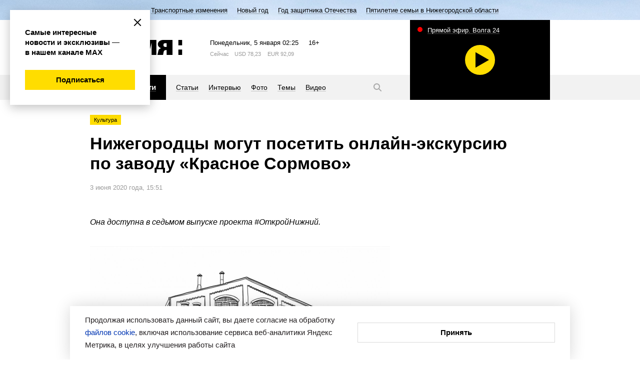

--- FILE ---
content_type: image/svg+xml; charset=UTF-8
request_url: https://www.vremyan.ru/_data/objects/0000/0050/logo_zen.svg
body_size: 524
content:
<svg fill="none" height="30" viewBox="0 0 30 30" width="30" xmlns="http://www.w3.org/2000/svg" xmlns:xlink="http://www.w3.org/1999/xlink"><clipPath id="a"><path d="m0 0h30v30h-30z"/></clipPath><g clip-path="url(#a)"><path d="m0 14.4c0-6.78823 0-10.18234 2.10882-12.29117 2.10884-2.10883015 5.50296-2.10883 12.29118-2.10883h1.2c6.7882 0 10.1824-.00000015 12.2911 2.10883 2.1089 2.10883 2.1089 5.50294 2.1089 12.29117v1.2c0 6.7882 0 10.1824-2.1089 12.2911-2.1087 2.1089-5.5029 2.1089-12.2911 2.1089h-1.2c-6.78822 0-10.18234 0-12.29118-2.1089-2.10882-2.1087-2.10882-5.5029-2.10882-12.2911z" fill="#202022"/><path clip-rule="evenodd" d="m29.9975 14.2125c-6.0795-.075-9.4218-.2275-11.7015-2.51-2.2824-2.28-2.4324-5.62001-2.5074-11.7025h-1.5797c-.075 6.08-.2275 9.4225-2.5074 11.7025-2.27979 2.28-5.622 2.435-11.7015 2.51l.00249975 1.575c6.07949025.075 9.42171025.2275 11.70150025 2.51 2.2799 2.28 2.4324 5.6225 2.5074 11.7025h1.5797c.075-6.08.2275-9.4225 2.5074-11.7025 2.2797-2.28 5.622-2.435 11.7015-2.51z" fill="#fff" fill-rule="evenodd"/></g></svg>